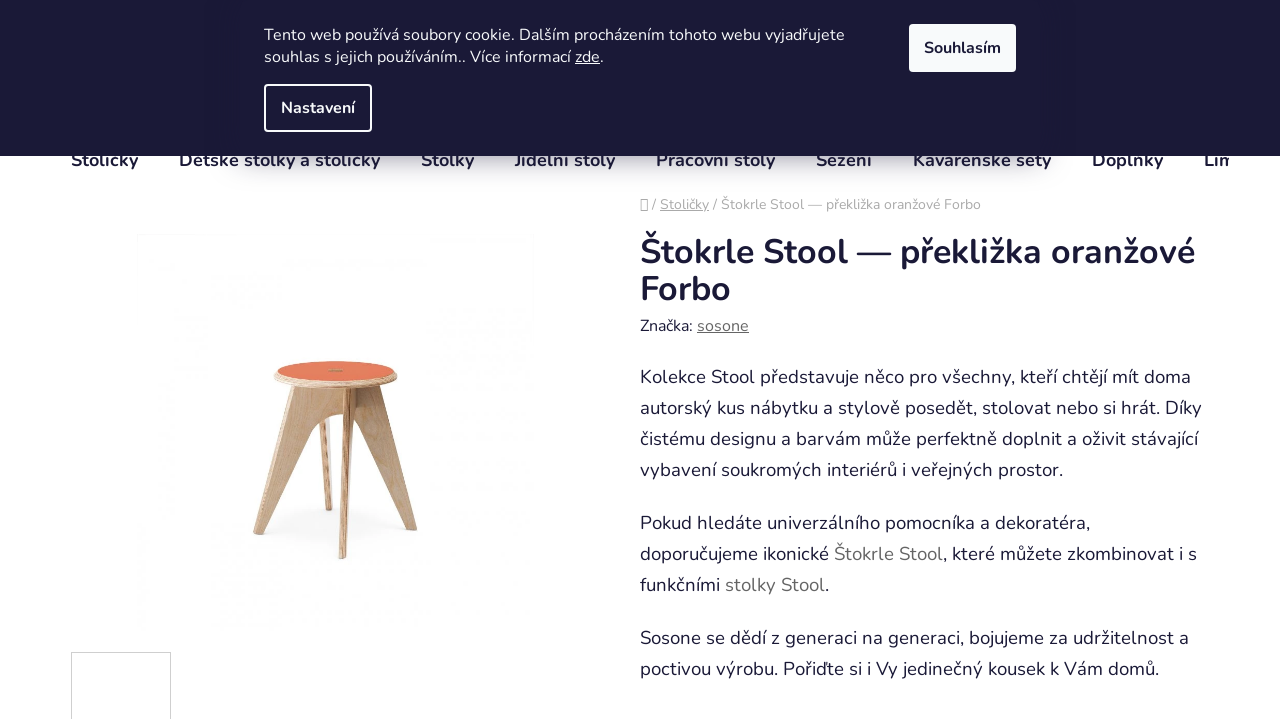

--- FILE ---
content_type: text/html; charset=utf-8
request_url: https://www.sosone.cz/stokrle-stool-preklizka-oranzove-forbo/
body_size: 24665
content:
<!doctype html><html lang="cs" dir="ltr" class="header-background-light external-fonts-loaded"><head><meta charset="utf-8" /><meta name="viewport" content="width=device-width,initial-scale=1" /><title>Štokrle Stool — překližka oranžové Forbo - sosone</title><link rel="preconnect" href="https://cdn.myshoptet.com" /><link rel="dns-prefetch" href="https://cdn.myshoptet.com" /><link rel="preload" href="https://cdn.myshoptet.com/prj/dist/master/cms/libs/jquery/jquery-1.11.3.min.js" as="script" /><link href="https://cdn.myshoptet.com/prj/dist/master/cms/templates/frontend_templates/shared/css/font-face/nunito.css" rel="stylesheet"><link href="https://cdn.myshoptet.com/prj/dist/master/shop/dist/font-shoptet-13.css.3c47e30adfa2e9e2683b.css" rel="stylesheet"><script>
dataLayer = [];
dataLayer.push({'shoptet' : {
    "pageId": 748,
    "pageType": "productDetail",
    "currency": "CZK",
    "currencyInfo": {
        "decimalSeparator": ",",
        "exchangeRate": 1,
        "priceDecimalPlaces": 2,
        "symbol": "K\u010d",
        "symbolLeft": 0,
        "thousandSeparator": " "
    },
    "language": "cs",
    "projectId": 479538,
    "product": {
        "id": 457,
        "guid": "c6b2c1d8-9bcf-11ed-9e8b-246e96436f44",
        "hasVariants": false,
        "codes": [
            {
                "code": 457,
                "quantity": "1",
                "stocks": [
                    {
                        "id": "ext",
                        "quantity": "1"
                    }
                ]
            }
        ],
        "code": "457",
        "name": "\u0160tokrle Stool \u2014 p\u0159ekli\u017eka oran\u017eov\u00e9 Forbo",
        "appendix": "",
        "weight": 0,
        "manufacturer": "sosone",
        "manufacturerGuid": "1EF53344CCA2644C9F53DA0BA3DED3EE",
        "currentCategory": "Stoli\u010dky",
        "currentCategoryGuid": "2a4f3a2b-4f79-11ed-adb3-246e96436e9c",
        "defaultCategory": "Stoli\u010dky",
        "defaultCategoryGuid": "2a4f3a2b-4f79-11ed-adb3-246e96436e9c",
        "currency": "CZK",
        "priceWithVat": 4690
    },
    "stocks": [
        {
            "id": "ext",
            "title": "Sklad",
            "isDeliveryPoint": 0,
            "visibleOnEshop": 1
        }
    ],
    "cartInfo": {
        "id": null,
        "freeShipping": false,
        "freeShippingFrom": null,
        "leftToFreeGift": {
            "formattedPrice": "0 K\u010d",
            "priceLeft": 0
        },
        "freeGift": false,
        "leftToFreeShipping": {
            "priceLeft": null,
            "dependOnRegion": null,
            "formattedPrice": null
        },
        "discountCoupon": [],
        "getNoBillingShippingPrice": {
            "withoutVat": 0,
            "vat": 0,
            "withVat": 0
        },
        "cartItems": [],
        "taxMode": "ORDINARY"
    },
    "cart": [],
    "customer": {
        "priceRatio": 1,
        "priceListId": 1,
        "groupId": null,
        "registered": false,
        "mainAccount": false
    }
}});
dataLayer.push({'cookie_consent' : {
    "marketing": "denied",
    "analytics": "denied"
}});
document.addEventListener('DOMContentLoaded', function() {
    shoptet.consent.onAccept(function(agreements) {
        if (agreements.length == 0) {
            return;
        }
        dataLayer.push({
            'cookie_consent' : {
                'marketing' : (agreements.includes(shoptet.config.cookiesConsentOptPersonalisation)
                    ? 'granted' : 'denied'),
                'analytics': (agreements.includes(shoptet.config.cookiesConsentOptAnalytics)
                    ? 'granted' : 'denied')
            },
            'event': 'cookie_consent'
        });
    });
});
</script>
<meta property="og:type" content="website"><meta property="og:site_name" content="sosone.cz"><meta property="og:url" content="https://www.sosone.cz/stokrle-stool-preklizka-oranzove-forbo/"><meta property="og:title" content="Štokrle Stool — překližka oranžové Forbo - sosone"><meta name="author" content="sosone"><meta name="web_author" content="Shoptet.cz"><meta name="dcterms.rightsHolder" content="www.sosone.cz"><meta name="robots" content="index,follow"><meta property="og:image" content="https://cdn.myshoptet.com/usr/www.sosone.cz/user/shop/big/457-16_stool-m-forbo-oranzove.jpg?63cfaf55"><meta property="og:description" content="Štokrle Stool — překližka oranžové Forbo. Kolekce Stool představuje něco pro všechny, kteří chtějí mít doma autorský kus nábytku a stylově posedět, stolovat nebo si hrát. Díky čistému designu a barvám může perfektně doplnit a oživit stávající vybavení soukromých interiérů i veřejných prostor.
Pokud hledáte…"><meta name="description" content="Štokrle Stool — překližka oranžové Forbo. Kolekce Stool představuje něco pro všechny, kteří chtějí mít doma autorský kus nábytku a stylově posedět, stolovat nebo si hrát. Díky čistému designu a barvám může perfektně doplnit a oživit stávající vybavení soukromých interiérů i veřejných prostor.
Pokud hledáte…"><meta property="product:price:amount" content="4690"><meta property="product:price:currency" content="CZK"><style>:root {--color-primary: #656565;--color-primary-h: 0;--color-primary-s: 0%;--color-primary-l: 40%;--color-primary-hover: #ffffff;--color-primary-hover-h: 0;--color-primary-hover-s: 0%;--color-primary-hover-l: 100%;--color-secondary: #cfcfcf;--color-secondary-h: 0;--color-secondary-s: 0%;--color-secondary-l: 81%;--color-secondary-hover: #ffc702;--color-secondary-hover-h: 47;--color-secondary-hover-s: 100%;--color-secondary-hover-l: 50%;--color-tertiary: #000000;--color-tertiary-h: 0;--color-tertiary-s: 0%;--color-tertiary-l: 0%;--color-tertiary-hover: #ffffff;--color-tertiary-hover-h: 0;--color-tertiary-hover-s: 0%;--color-tertiary-hover-l: 100%;--color-header-background: #ffffff;--template-font: "Nunito";--template-headings-font: "Nunito";--header-background-url: none;--cookies-notice-background: #1A1937;--cookies-notice-color: #F8FAFB;--cookies-notice-button-hover: #f5f5f5;--cookies-notice-link-hover: #27263f;--templates-update-management-preview-mode-content: "Náhled aktualizací šablony je aktivní pro váš prohlížeč."}</style>
    
    <link href="https://cdn.myshoptet.com/prj/dist/master/shop/dist/main-13.less.fdb02770e668ba5a70b5.css" rel="stylesheet" />
            <link href="https://cdn.myshoptet.com/prj/dist/master/shop/dist/mobile-header-v1-13.less.629f2f48911e67d0188c.css" rel="stylesheet" />
    
    <script>var shoptet = shoptet || {};</script>
    <script src="https://cdn.myshoptet.com/prj/dist/master/shop/dist/main-3g-header.js.05f199e7fd2450312de2.js"></script>
<!-- User include --><!-- api 608(256) html code header -->
<link rel="stylesheet" href="https://cdn.myshoptet.com/usr/api2.dklab.cz/user/documents/_doplnky/bannery/479538/1409/479538_1409.css" type="text/css" /><style>
        :root {
            --dklab-bannery-b-hp-padding: 15px;
            --dklab-bannery-b-hp-box-padding: 0px;
            --dklab-bannery-b-hp-big-screen: 33.333%;
            --dklab-bannery-b-hp-medium-screen: 33.333%;
            --dklab-bannery-b-hp-small-screen: 33.333%;
            --dklab-bannery-b-hp-tablet-screen: 33.333%;
            --dklab-bannery-b-hp-mobile-screen: 100%;

            --dklab-bannery-i-hp-icon-color: #000000;
            --dklab-bannery-i-hp-color: #000000;
            --dklab-bannery-i-hp-background: #ffffff;            
            
            --dklab-bannery-i-d-icon-color: #000000;
            --dklab-bannery-i-d-color: #000000;
            --dklab-bannery-i-d-background: #ffffff;


            --dklab-bannery-i-hp-w-big-screen: 4;
            --dklab-bannery-i-hp-w-medium-screen: 4;
            --dklab-bannery-i-hp-w-small-screen: 4;
            --dklab-bannery-i-hp-w-tablet-screen: 4;
            --dklab-bannery-i-hp-w-mobile-screen: 2;
            
            --dklab-bannery-i-d-w-big-screen: 4;
            --dklab-bannery-i-d-w-medium-screen: 4;
            --dklab-bannery-i-d-w-small-screen: 4;
            --dklab-bannery-i-d-w-tablet-screen: 4;
            --dklab-bannery-i-d-w-mobile-screen: 2;

        }</style>
<!-- service 608(256) html code header -->
<link rel="stylesheet" href="https://cdn.myshoptet.com/usr/api.dklab.cz/user/documents/fontawesome/css/all.css?v=1.02" type="text/css" />
<!-- project html code header -->
<meta name="facebook-domain-verification" content="1sja74gtj84to98815b4y8k6s15go1" />
<meta name="facebook-domain-verification" content="2nx4f9xln1uf5aoyt1weee7w0ny8xu" />
<style>
.btn.btn-conversion:hover, a.btn.btn-conversion:hover, .btn.btn-cart:hover, a.btn.btn-cart:hover {
    color: white;
}
</style>
<!-- /User include --><link rel="shortcut icon" href="/favicon.ico" type="image/x-icon" /><link rel="canonical" href="https://www.sosone.cz/stokrle-stool-preklizka-oranzove-forbo/" />    <script>
        var _hwq = _hwq || [];
        _hwq.push(['setKey', 'BFF9E8309497883626FD6FB323254408']);
        _hwq.push(['setTopPos', '1']);
        _hwq.push(['showWidget', '21']);
        (function() {
            var ho = document.createElement('script');
            ho.src = 'https://cz.im9.cz/direct/i/gjs.php?n=wdgt&sak=BFF9E8309497883626FD6FB323254408';
            var s = document.getElementsByTagName('script')[0]; s.parentNode.insertBefore(ho, s);
        })();
    </script>
<style>/* custom background */@media (min-width: 992px) {body {background-color: #ffffff ;background-position: top center;background-repeat: no-repeat;background-attachment: scroll;}}</style>    <!-- Global site tag (gtag.js) - Google Analytics -->
    <script async src="https://www.googletagmanager.com/gtag/js?id=G-2831F9T63S"></script>
    <script>
        
        window.dataLayer = window.dataLayer || [];
        function gtag(){dataLayer.push(arguments);}
        

                    console.debug('default consent data');

            gtag('consent', 'default', {"ad_storage":"denied","analytics_storage":"denied","ad_user_data":"denied","ad_personalization":"denied","wait_for_update":500});
            dataLayer.push({
                'event': 'default_consent'
            });
        
        gtag('js', new Date());

                gtag('config', 'UA-205808714-2', { 'groups': "UA" });
        
                gtag('config', 'G-2831F9T63S', {"groups":"GA4","send_page_view":false,"content_group":"productDetail","currency":"CZK","page_language":"cs"});
        
                gtag('config', 'AW-311960685');
        
        
        
        
        
                    gtag('event', 'page_view', {"send_to":"GA4","page_language":"cs","content_group":"productDetail","currency":"CZK"});
        
                gtag('set', 'currency', 'CZK');

        gtag('event', 'view_item', {
            "send_to": "UA",
            "items": [
                {
                    "id": "457",
                    "name": "\u0160tokrle Stool \u2014 p\u0159ekli\u017eka oran\u017eov\u00e9 Forbo",
                    "category": "Stoli\u010dky",
                                        "brand": "sosone",
                                                            "price": 3876.03
                }
            ]
        });
        
        
        
        
        
                    gtag('event', 'view_item', {"send_to":"GA4","page_language":"cs","content_group":"productDetail","value":3876.0300000000002,"currency":"CZK","items":[{"item_id":"457","item_name":"\u0160tokrle Stool \u2014 p\u0159ekli\u017eka oran\u017eov\u00e9 Forbo","item_brand":"sosone","item_category":"Stoli\u010dky","price":3876.0300000000002,"quantity":1,"index":0}]});
        
        
        
        
        
        
        
        document.addEventListener('DOMContentLoaded', function() {
            if (typeof shoptet.tracking !== 'undefined') {
                for (var id in shoptet.tracking.bannersList) {
                    gtag('event', 'view_promotion', {
                        "send_to": "UA",
                        "promotions": [
                            {
                                "id": shoptet.tracking.bannersList[id].id,
                                "name": shoptet.tracking.bannersList[id].name,
                                "position": shoptet.tracking.bannersList[id].position
                            }
                        ]
                    });
                }
            }

            shoptet.consent.onAccept(function(agreements) {
                if (agreements.length !== 0) {
                    console.debug('gtag consent accept');
                    var gtagConsentPayload =  {
                        'ad_storage': agreements.includes(shoptet.config.cookiesConsentOptPersonalisation)
                            ? 'granted' : 'denied',
                        'analytics_storage': agreements.includes(shoptet.config.cookiesConsentOptAnalytics)
                            ? 'granted' : 'denied',
                                                                                                'ad_user_data': agreements.includes(shoptet.config.cookiesConsentOptPersonalisation)
                            ? 'granted' : 'denied',
                        'ad_personalization': agreements.includes(shoptet.config.cookiesConsentOptPersonalisation)
                            ? 'granted' : 'denied',
                        };
                    console.debug('update consent data', gtagConsentPayload);
                    gtag('consent', 'update', gtagConsentPayload);
                    dataLayer.push(
                        { 'event': 'update_consent' }
                    );
                }
            });
        });
    </script>
<script>
    (function(t, r, a, c, k, i, n, g) { t['ROIDataObject'] = k;
    t[k]=t[k]||function(){ (t[k].q=t[k].q||[]).push(arguments) },t[k].c=i;n=r.createElement(a),
    g=r.getElementsByTagName(a)[0];n.async=1;n.src=c;g.parentNode.insertBefore(n,g)
    })(window, document, 'script', '//www.heureka.cz/ocm/sdk.js?source=shoptet&version=2&page=product_detail', 'heureka', 'cz');

    heureka('set_user_consent', 0);
</script>
</head><body class="desktop id-748 in-stolicky template-13 type-product type-detail one-column-body columns-3 smart-labels-active ums_forms_redesign--off ums_a11y_category_page--on ums_discussion_rating_forms--off ums_flags_display_unification--on ums_a11y_login--on mobile-header-version-1"><noscript>
    <style>
        #header {
            padding-top: 0;
            position: relative !important;
            top: 0;
        }
        .header-navigation {
            position: relative !important;
        }
        .overall-wrapper {
            margin: 0 !important;
        }
        body:not(.ready) {
            visibility: visible !important;
        }
    </style>
    <div class="no-javascript">
        <div class="no-javascript__title">Musíte změnit nastavení vašeho prohlížeče</div>
        <div class="no-javascript__text">Podívejte se na: <a href="https://www.google.com/support/bin/answer.py?answer=23852">Jak povolit JavaScript ve vašem prohlížeči</a>.</div>
        <div class="no-javascript__text">Pokud používáte software na blokování reklam, může být nutné povolit JavaScript z této stránky.</div>
        <div class="no-javascript__text">Děkujeme.</div>
    </div>
</noscript>

        <div id="fb-root"></div>
        <script>
            window.fbAsyncInit = function() {
                FB.init({
//                    appId            : 'your-app-id',
                    autoLogAppEvents : true,
                    xfbml            : true,
                    version          : 'v19.0'
                });
            };
        </script>
        <script async defer crossorigin="anonymous" src="https://connect.facebook.net/cs_CZ/sdk.js"></script>    <div class="siteCookies siteCookies--top siteCookies--dark js-siteCookies" role="dialog" data-testid="cookiesPopup" data-nosnippet>
        <div class="siteCookies__form">
            <div class="siteCookies__content">
                <div class="siteCookies__text">
                    Tento web používá soubory cookie. Dalším procházením tohoto webu vyjadřujete souhlas s jejich používáním.. Více informací <a href="http://www.sosone.cz/podminky-ochrany-osobnich-udaju/" target="_blank" rel="noopener noreferrer">zde</a>.
                </div>
                <p class="siteCookies__links">
                    <button class="siteCookies__link js-cookies-settings" aria-label="Nastavení cookies" data-testid="cookiesSettings">Nastavení</button>
                </p>
            </div>
            <div class="siteCookies__buttonWrap">
                                <button class="siteCookies__button js-cookiesConsentSubmit" value="all" aria-label="Přijmout cookies" data-testid="buttonCookiesAccept">Souhlasím</button>
            </div>
        </div>
        <script>
            document.addEventListener("DOMContentLoaded", () => {
                const siteCookies = document.querySelector('.js-siteCookies');
                document.addEventListener("scroll", shoptet.common.throttle(() => {
                    const st = document.documentElement.scrollTop;
                    if (st > 1) {
                        siteCookies.classList.add('siteCookies--scrolled');
                    } else {
                        siteCookies.classList.remove('siteCookies--scrolled');
                    }
                }, 100));
            });
        </script>
    </div>
<a href="#content" class="skip-link sr-only">Přejít na obsah</a><div class="overall-wrapper"><div class="user-action"><div class="container">
    <div class="user-action-in">
                    <div id="login" class="user-action-login popup-widget login-widget" role="dialog" aria-labelledby="loginHeading">
        <div class="popup-widget-inner">
                            <h2 id="loginHeading">Přihlášení k vašemu účtu</h2><div id="customerLogin"><form action="/action/Customer/Login/" method="post" id="formLoginIncluded" class="csrf-enabled formLogin" data-testid="formLogin"><input type="hidden" name="referer" value="" /><div class="form-group"><div class="input-wrapper email js-validated-element-wrapper no-label"><input type="email" name="email" class="form-control" autofocus placeholder="E-mailová adresa (např. jan@novak.cz)" data-testid="inputEmail" autocomplete="email" required /></div></div><div class="form-group"><div class="input-wrapper password js-validated-element-wrapper no-label"><input type="password" name="password" class="form-control" placeholder="Heslo" data-testid="inputPassword" autocomplete="current-password" required /><span class="no-display">Nemůžete vyplnit toto pole</span><input type="text" name="surname" value="" class="no-display" /></div></div><div class="form-group"><div class="login-wrapper"><button type="submit" class="btn btn-secondary btn-text btn-login" data-testid="buttonSubmit">Přihlásit se</button><div class="password-helper"><a href="/registrace/" data-testid="signup" rel="nofollow">Nová registrace</a><a href="/klient/zapomenute-heslo/" rel="nofollow">Zapomenuté heslo</a></div></div></div></form>
</div>                    </div>
    </div>

                <div id="cart-widget" class="user-action-cart popup-widget cart-widget loader-wrapper" data-testid="popupCartWidget" role="dialog" aria-hidden="true">
            <div class="popup-widget-inner cart-widget-inner place-cart-here">
                <div class="loader-overlay">
                    <div class="loader"></div>
                </div>
            </div>
        </div>
    </div>
</div>
</div><div class="top-navigation-bar" data-testid="topNavigationBar">

    <div class="container">

                            <div class="top-navigation-menu">
                <ul class="top-navigation-bar-menu">
                                            <li class="top-navigation-menu-item-39">
                            <a href="/obchodni-podminky/" title="Obchodní podmínky">Obchodní podmínky</a>
                        </li>
                                            <li class="top-navigation-menu-item-691">
                            <a href="/podminky-ochrany-osobnich-udaju/" title="Podmínky ochrany osobních údajů ">Podmínky ochrany osobních údajů </a>
                        </li>
                                            <li class="top-navigation-menu-item-760">
                            <a href="/o-nas-2/" title="O nás">O nás</a>
                        </li>
                                            <li class="top-navigation-menu-item-29">
                            <a href="/kontakty/" title="Kontakty">Kontakty</a>
                        </li>
                                    </ul>
                <div class="top-navigation-menu-trigger">Více</div>
                <ul class="top-navigation-bar-menu-helper"></ul>
            </div>
        
        <div class="top-navigation-tools">
                <div class="dropdown">
        <span>Ceny v:</span>
        <button id="topNavigationDropdown" type="button" data-toggle="dropdown" aria-haspopup="true" aria-expanded="false">
            CZK
            <span class="caret"></span>
        </button>
        <ul class="dropdown-menu" aria-labelledby="topNavigationDropdown"><li><a href="/action/Currency/changeCurrency/?currencyCode=CZK" rel="nofollow">CZK</a></li><li><a href="/action/Currency/changeCurrency/?currencyCode=EUR" rel="nofollow">EUR</a></li></ul>
    </div>
            <button class="top-nav-button top-nav-button-login toggle-window" type="button" data-target="login" aria-haspopup="dialog" aria-controls="login" aria-expanded="false" data-testid="signin"><span>Přihlášení</span></button>
    <a href="/registrace/" class="top-nav-button top-nav-button-register" data-testid="headerSignup">Registrace</a>
        </div>

    </div>

</div>
<header id="header">
        <div class="header-top">
            <div class="container navigation-wrapper header-top-wrapper">
                <div class="site-name"><a href="/" data-testid="linkWebsiteLogo"><img src="https://cdn.myshoptet.com/usr/www.sosone.cz/user/logos/logo-sosone.png" alt="sosone" fetchpriority="low" /></a></div>                <div class="search" itemscope itemtype="https://schema.org/WebSite">
                    <meta itemprop="headline" content="Stoličky"/><meta itemprop="url" content="https://www.sosone.cz"/><meta itemprop="text" content="Štokrle Stool — překližka oranžové Forbo. Kolekce Stool představuje něco pro všechny, kteří chtějí mít doma autorský kus nábytku a stylově posedět, stolovat nebo si hrát. Díky čistému designu a barvám může perfektně doplnit a oživit stávající vybavení soukromých interiérů i veřejných prostor. Pokud hledáte..."/>                    <form action="/action/ProductSearch/prepareString/" method="post"
    id="formSearchForm" class="search-form compact-form js-search-main"
    itemprop="potentialAction" itemscope itemtype="https://schema.org/SearchAction" data-testid="searchForm">
    <fieldset>
        <meta itemprop="target"
            content="https://www.sosone.cz/vyhledavani/?string={string}"/>
        <input type="hidden" name="language" value="cs"/>
        
            
    <span class="search-input-icon" aria-hidden="true"></span>

<input
    type="search"
    name="string"
        class="query-input form-control search-input js-search-input"
    placeholder="Napište, co hledáte"
    autocomplete="off"
    required
    itemprop="query-input"
    aria-label="Vyhledávání"
    data-testid="searchInput"
>
            <button type="submit" class="btn btn-default search-button" data-testid="searchBtn">Hledat</button>
        
    </fieldset>
</form>
                </div>
                <div class="navigation-buttons">
                    <a href="#" class="toggle-window" data-target="search" data-testid="linkSearchIcon"><span class="sr-only">Hledat</span></a>
                        
    <a href="/kosik/" class="btn btn-icon toggle-window cart-count" data-target="cart" data-hover="true" data-redirect="true" data-testid="headerCart" rel="nofollow" aria-haspopup="dialog" aria-expanded="false" aria-controls="cart-widget">
        
                <span class="sr-only">Nákupní košík</span>
        
            <span class="cart-price visible-lg-inline-block" data-testid="headerCartPrice">
                                    Prázdný košík                            </span>
        
    
            </a>
                    <a href="#" class="toggle-window" data-target="navigation" data-testid="hamburgerMenu"></a>
                </div>
            </div>
        </div>
        <div class="header-bottom">
            <div class="container navigation-wrapper header-bottom-wrapper js-navigation-container">
                <nav id="navigation" aria-label="Hlavní menu" data-collapsible="true"><div class="navigation-in menu"><ul class="menu-level-1" role="menubar" data-testid="headerMenuItems"><li class="menu-item-748" role="none"><a href="/stolicky/" class="active" data-testid="headerMenuItem" role="menuitem" aria-expanded="false"><b>Stoličky</b></a></li>
<li class="menu-item-724" role="none"><a href="/detske-stolky-a-stolicky/" data-testid="headerMenuItem" role="menuitem" aria-expanded="false"><b>Dětské stolky a stoličky</b></a></li>
<li class="menu-item-783" role="none"><a href="/stolky/" data-testid="headerMenuItem" role="menuitem" aria-expanded="false"><b>Stolky</b></a></li>
<li class="menu-item-736" role="none"><a href="/jidelni-stoly/" data-testid="headerMenuItem" role="menuitem" aria-expanded="false"><b>Jídelní stoly</b></a></li>
<li class="menu-item-733" role="none"><a href="/pracovni-stoly/" data-testid="headerMenuItem" role="menuitem" aria-expanded="false"><b>Pracovní stoly</b></a></li>
<li class="menu-item-745" role="none"><a href="/sezeni/" data-testid="headerMenuItem" role="menuitem" aria-expanded="false"><b>Sezení</b></a></li>
<li class="menu-item-786" role="none"><a href="/kavarenske-sety/" data-testid="headerMenuItem" role="menuitem" aria-expanded="false"><b>Kavárenské sety</b></a></li>
<li class="menu-item-715" role="none"><a href="/doplnky/" data-testid="headerMenuItem" role="menuitem" aria-expanded="false"><b>Doplňky</b></a></li>
<li class="menu-item-778" role="none"><a href="/limitka-masiv/" data-testid="headerMenuItem" role="menuitem" aria-expanded="false"><b>Limitka — masiv</b></a></li>
<li class="menu-item-742" role="none"><a href="/ulozne-prostory/" data-testid="headerMenuItem" role="menuitem" aria-expanded="false"><b>Úložné prostory</b></a></li>
<li class="menu-item-751" role="none"><a href="/vystavni-kousky/" data-testid="headerMenuItem" role="menuitem" aria-expanded="false"><b>Výstavní kousky</b></a></li>
</ul>
    <ul class="navigationActions" role="menu">
                    <li class="ext" role="none">
                <a href="#">
                                            <span>
                            <span>Měna</span>
                            <span>(CZK)</span>
                        </span>
                                        <span class="submenu-arrow"></span>
                </a>
                <ul class="navigationActions__submenu menu-level-2" role="menu">
                    <li role="none">
                                                    <ul role="menu">
                                                                    <li class="navigationActions__submenu__item navigationActions__submenu__item--active" role="none">
                                        <a href="/action/Currency/changeCurrency/?currencyCode=CZK" rel="nofollow" role="menuitem">CZK</a>
                                    </li>
                                                                    <li class="navigationActions__submenu__item" role="none">
                                        <a href="/action/Currency/changeCurrency/?currencyCode=EUR" rel="nofollow" role="menuitem">EUR</a>
                                    </li>
                                                            </ul>
                                                                    </li>
                </ul>
            </li>
                            <li role="none">
                                    <a href="/login/?backTo=%2Fstokrle-stool-preklizka-oranzove-forbo%2F" rel="nofollow" data-testid="signin" role="menuitem"><span>Přihlášení</span></a>
                            </li>
                        </ul>
</div><span class="navigation-close"></span></nav><div class="menu-helper" data-testid="hamburgerMenu"><span>Více</span></div>
            </div>
        </div>
    </header><!-- / header -->


<div id="content-wrapper" class="container content-wrapper">
    
                                <div class="breadcrumbs navigation-home-icon-wrapper" itemscope itemtype="https://schema.org/BreadcrumbList">
                                                                            <span id="navigation-first" data-basetitle="sosone" itemprop="itemListElement" itemscope itemtype="https://schema.org/ListItem">
                <a href="/" itemprop="item" class="navigation-home-icon"><span class="sr-only" itemprop="name">Domů</span></a>
                <span class="navigation-bullet">/</span>
                <meta itemprop="position" content="1" />
            </span>
                                <span id="navigation-1" itemprop="itemListElement" itemscope itemtype="https://schema.org/ListItem">
                <a href="/stolicky/" itemprop="item" data-testid="breadcrumbsSecondLevel"><span itemprop="name">Stoličky</span></a>
                <span class="navigation-bullet">/</span>
                <meta itemprop="position" content="2" />
            </span>
                                            <span id="navigation-2" itemprop="itemListElement" itemscope itemtype="https://schema.org/ListItem" data-testid="breadcrumbsLastLevel">
                <meta itemprop="item" content="https://www.sosone.cz/stokrle-stool-preklizka-oranzove-forbo/" />
                <meta itemprop="position" content="3" />
                <span itemprop="name" data-title="Štokrle Stool — překližka oranžové Forbo">Štokrle Stool — překližka oranžové Forbo <span class="appendix"></span></span>
            </span>
            </div>
            
    <div class="content-wrapper-in">
                <main id="content" class="content wide">
                            
<div class="p-detail" itemscope itemtype="https://schema.org/Product">

    
    <meta itemprop="name" content="Štokrle Stool — překližka oranžové Forbo" />
    <meta itemprop="category" content="Úvodní stránka &gt; Stoličky &gt; Štokrle Stool — překližka oranžové Forbo" />
    <meta itemprop="url" content="https://www.sosone.cz/stokrle-stool-preklizka-oranzove-forbo/" />
    <meta itemprop="image" content="https://cdn.myshoptet.com/usr/www.sosone.cz/user/shop/big/457-16_stool-m-forbo-oranzove.jpg?63cfaf55" />
            <meta itemprop="description" content="Kolekce Stool představuje něco pro všechny, kteří chtějí mít doma autorský kus nábytku a stylově posedět, stolovat nebo si hrát. Díky čistému designu a barvám může perfektně doplnit a oživit stávající vybavení soukromých interiérů i veřejných prostor.
Pokud hledáte univerzálního pomocníka a dekoratéra, doporučujeme ikonické&amp;nbsp;Štokrle Stool, které můžete zkombinovat i s funkčními&amp;nbsp;stolky Stool.
Sosone se dědí z generaci na generaci, bojujeme za udržitelnost a poctivou výrobu. Pořiďte si i Vy jedinečný kousek k Vám domů.&amp;nbsp;
&amp;nbsp;
Dodací doba:
&amp;nbsp;
Skladem - Produkty budou expedovány do 7 dní od objednání.
Objednáno - U těchto produktů očekávejte dobu dodání 6-8 týdnů.
Na dotaz - V připadě zájmu o dané produkty vás poprosíme o kontakt.

&amp;nbsp;



Technická dokumentace - rozměry &amp;nbsp;


" />
                <span class="js-hidden" itemprop="manufacturer" itemscope itemtype="https://schema.org/Organization">
            <meta itemprop="name" content="sosone" />
        </span>
        <span class="js-hidden" itemprop="brand" itemscope itemtype="https://schema.org/Brand">
            <meta itemprop="name" content="sosone" />
        </span>
                                        
<div class="p-detail-inner">

    <div class="p-data-wrapper">

        <div class="p-detail-inner-header">
            <h1>
                  Štokrle Stool — překližka oranžové Forbo            </h1>
            <div class="ratings-and-brand">
                                                    <div class="brand-wrapper">
                        Značka: <span class="brand-wrapper-manufacturer-name"><a href="/znacka/sosone/" title="Podívat se na detail výrobce" data-testid="productCardBrandName">sosone</a></span>
                    </div>
                            </div>
        </div>

                    <div class="p-short-description" data-testid="productCardShortDescr">
                <p><meta charset="UTF-8" /><span style="font-size: 14pt;">Kolekce Stool představuje něco pro všechny, kteří chtějí mít doma autorský kus nábytku a stylově posedět, stolovat nebo si hrát. Díky čistému designu a barvám může perfektně doplnit a oživit stávající vybavení soukromých interiérů i veřejných prostor.</span></p>
<p><span style="font-size: 14pt;"><span>Pokud hledáte univerzálního pomocníka a dekoratéra, doporučujeme ikonické&nbsp;</span><a href="/stokrle-stool-bila-hpl/">Štokrle Stool</a><span>, které můžete zkombinovat i s funkčními&nbsp;</span><a href="/stolek-stool-preklizka-oranzove-forbo/">stolky Stool</a><span>.</span></span></p>
<p><span style="font-size: 14pt;">Sosone se dědí z generaci na generaci, bojujeme za udržitelnost a poctivou výrobu. Pořiďte si i Vy jedinečný kousek k Vám domů.&nbsp;</span></p>
<div class="_3wnIc" data-hook="bgLayers">&nbsp;<meta charset="UTF-8" />
<div class="_3wnIc" data-hook="bgLayers"><strong>Dodací doba:</strong></div>
<div class="_3wnIc" data-hook="bgLayers">&nbsp;</div>
<div class="_3wnIc" data-hook="bgLayers"><strong>Skladem - Produkty budou expedovány do 7 dní od objednání.</strong></div>
<div class="_3wnIc" data-hook="bgLayers"><strong>Objednáno - U těchto produktů očekávejte dobu dodání 6-8 týdnů.</strong></div>
<div class="_3wnIc" data-hook="bgLayers"><strong>Na dotaz - V připadě zájmu o dané produkty vás poprosíme o <a href="/kontakty/">kontakt.</a></strong></div>
</div>
<div class="_3wnIc" data-hook="bgLayers">&nbsp;</div>
<div class="" data-mesh-id="comp-knoabhayinlineContent" data-testid="inline-content">
<div data-mesh-id="comp-knoabhayinlineContent-gridContainer" data-testid="mesh-container-content">
<div id="comp-knoabhbn1" class="_1Q9if" data-testid="richTextElement">
<p class="font_9"><span><strong><span style="font-size: 10pt;"><a href="https://drive.google.com/file/d/1IL0WB6D7-fQbwfhcn1kGnKHBxiMyUIzA/view"><span style="font-size: 14pt; color: #000000;">Technická dokumentace - rozměry</span></a></span> &nbsp;</strong></span></p>
</div>
</div>
</div>
            </div>
        
        <form action="/action/Cart/addCartItem/" method="post" id="product-detail-form" class="pr-action csrf-enabled" data-testid="formProduct">
            <meta itemprop="productID" content="457" /><meta itemprop="identifier" content="c6b2c1d8-9bcf-11ed-9e8b-246e96436f44" /><meta itemprop="sku" content="457" /><span itemprop="offers" itemscope itemtype="https://schema.org/Offer"><link itemprop="availability" href="https://schema.org/InStock" /><meta itemprop="url" content="https://www.sosone.cz/stokrle-stool-preklizka-oranzove-forbo/" /><meta itemprop="price" content="4690.00" /><meta itemprop="priceCurrency" content="CZK" /><link itemprop="itemCondition" href="https://schema.org/NewCondition" /></span><input type="hidden" name="productId" value="457" /><input type="hidden" name="priceId" value="1693" /><input type="hidden" name="language" value="cs" />

            <div class="p-variants-block">

                
                    
                    
                    
                    
                
            </div>

            <table class="detail-parameters ">
                <tbody>
                                            <tr>
                            <th>
                                <span class="row-header-label">
                                    Dostupnost                                </span>
                            </th>
                            <td>
                                

    
    <span class="availability-label" style="color: #009901" data-testid="labelAvailability">
                    Skladem            </span>
        <span class="availability-amount" data-testid="numberAvailabilityAmount">(1&nbsp;ks)</span>

                            </td>
                        </tr>
                    
                                            <tr class="delivery-time-row">
                            <th>
                                <span class="delivery-time-label row-header-label">Můžeme doručit do:</span>
                            </th>
                            <td>
                                                            <div class="delivery-time" data-testid="deliveryTime">
                <span>
            27.1.2026
        </span>
    </div>
                                        </td>
                        </tr>
                                        
                    
                </tbody>
            </table>

                                        
            <div class="p-to-cart-block" data-testid="divAddToCart">
                                    <div class="p-final-price-wrapper">
                                                                        <strong class="price-final" data-testid="productCardPrice">
            <span class="price-final-holder">
                4 690 Kč
    

        </span>
    </strong>
                                                    <span class="price-measure">
                    
                        </span>
                        
                    </div>
                
                                                            <div class="add-to-cart">
                            
<span class="quantity">
    <span
        class="increase-tooltip js-increase-tooltip"
        data-trigger="manual"
        data-container="body"
        data-original-title="Není možné zakoupit více než 9999 ks."
        aria-hidden="true"
        role="tooltip"
        data-testid="tooltip">
    </span>

    <span
        class="decrease-tooltip js-decrease-tooltip"
        data-trigger="manual"
        data-container="body"
        data-original-title="Minimální množství, které lze zakoupit, je 1 ks."
        aria-hidden="true"
        role="tooltip"
        data-testid="tooltip">
    </span>
    <label>
        <input
            type="number"
            name="amount"
            value="1"
            class="amount"
            autocomplete="off"
            data-decimals="0"
                        step="1"
            min="1"
            max="9999"
            aria-label="Množství"
            data-testid="cartAmount"/>
    </label>

    <button
        class="increase"
        type="button"
        aria-label="Zvýšit množství o 1"
        data-testid="increase">
            <span class="increase__sign">&plus;</span>
    </button>

    <button
        class="decrease"
        type="button"
        aria-label="Snížit množství o 1"
        data-testid="decrease">
            <span class="decrease__sign">&minus;</span>
    </button>
</span>
                        </div>
                                                    <button type="submit" class="btn btn-conversion add-to-cart-button" data-testid="buttonAddToCart" aria-label="Do košíku Štokrle Stool — překližka oranžové Forbo">Do košíku</button>
                                                                        </div>


        </form>

        
        

        <div class="buttons-wrapper social-buttons-wrapper">
            <div class="link-icons" data-testid="productDetailActionIcons">
    <a href="#" class="link-icon print" title="Tisknout produkt"><span>Tisk</span></a>
    <a href="/stokrle-stool-preklizka-oranzove-forbo:dotaz/" class="link-icon chat" title="Mluvit s prodejcem" rel="nofollow"><span>Zeptat se</span></a>
                <a href="#" class="link-icon share js-share-buttons-trigger" title="Sdílet produkt"><span>Sdílet</span></a>
    </div>
                <div class="social-buttons no-display">
                    <div class="facebook">
                <div
            data-layout="standard"
        class="fb-like"
        data-action="like"
        data-show-faces="false"
        data-share="false"
                        data-width="285"
        data-height="26"
    >
</div>

            </div>
                    <div class="twitter">
                <script>
        window.twttr = (function(d, s, id) {
            var js, fjs = d.getElementsByTagName(s)[0],
                t = window.twttr || {};
            if (d.getElementById(id)) return t;
            js = d.createElement(s);
            js.id = id;
            js.src = "https://platform.twitter.com/widgets.js";
            fjs.parentNode.insertBefore(js, fjs);
            t._e = [];
            t.ready = function(f) {
                t._e.push(f);
            };
            return t;
        }(document, "script", "twitter-wjs"));
        </script>

<a
    href="https://twitter.com/share"
    class="twitter-share-button"
        data-lang="cs"
    data-url="https://www.sosone.cz/stokrle-stool-preklizka-oranzove-forbo/"
>Tweet</a>

            </div>
                                <div class="close-wrapper">
        <a href="#" class="close-after js-share-buttons-trigger" title="Sdílet produkt">Zavřít</a>
    </div>

            </div>
        </div>

        <div class="buttons-wrapper cofidis-buttons-wrapper">
                    </div>

        <div class="buttons-wrapper hledejceny-buttons-wrapper">
                    </div>

    </div> 
    <div class="p-image-wrapper">

        <div class="p-detail-inner-header-mobile">
            <div class="h1">
                  Štokrle Stool — překližka oranžové Forbo            </div>
            <div class="ratings-and-brand">
                                                    <div class="brand-wrapper">
                        Značka: <span class="brand-wrapper-manufacturer-name"><a href="/znacka/sosone/" title="Podívat se na detail výrobce" data-testid="productCardBrandName">sosone</a></span>
                    </div>
                            </div>
        </div>

        
        <div class="p-image" style="" data-testid="mainImage">
            

<a href="https://cdn.myshoptet.com/usr/www.sosone.cz/user/shop/big/457-16_stool-m-forbo-oranzove.jpg?63cfaf55" class="p-main-image cloud-zoom" data-href="https://cdn.myshoptet.com/usr/www.sosone.cz/user/shop/orig/457-16_stool-m-forbo-oranzove.jpg?63cfaf55"><img src="https://cdn.myshoptet.com/usr/www.sosone.cz/user/shop/big/457-16_stool-m-forbo-oranzove.jpg?63cfaf55" alt="STOOL m forbo oranzove" width="1024" height="768"  fetchpriority="high" />
</a>            


            

    

        </div>
        <div class="row">
            
    <div class="col-sm-12 p-thumbnails-wrapper">

        <div class="p-thumbnails">

            <div class="p-thumbnails-inner">

                <div>
                                                                                        <a href="https://cdn.myshoptet.com/usr/www.sosone.cz/user/shop/big/457-16_stool-m-forbo-oranzove.jpg?63cfaf55" class="p-thumbnail highlighted">
                            <img src="data:image/svg+xml,%3Csvg%20width%3D%22100%22%20height%3D%22100%22%20xmlns%3D%22http%3A%2F%2Fwww.w3.org%2F2000%2Fsvg%22%3E%3C%2Fsvg%3E" alt="STOOL m forbo oranzove" width="100" height="100"  data-src="https://cdn.myshoptet.com/usr/www.sosone.cz/user/shop/related/457-16_stool-m-forbo-oranzove.jpg?63cfaf55" fetchpriority="low" />
                        </a>
                        <a href="https://cdn.myshoptet.com/usr/www.sosone.cz/user/shop/big/457-16_stool-m-forbo-oranzove.jpg?63cfaf55" class="cbox-gal" data-gallery="lightbox[gallery]" data-alt="STOOL m forbo oranzove"></a>
                                                                    <a href="https://cdn.myshoptet.com/usr/www.sosone.cz/user/shop/big/457-20_stokrle-stool---preklizka-oranzove-forbo.jpg?63cfaf55" class="p-thumbnail">
                            <img src="data:image/svg+xml,%3Csvg%20width%3D%22100%22%20height%3D%22100%22%20xmlns%3D%22http%3A%2F%2Fwww.w3.org%2F2000%2Fsvg%22%3E%3C%2Fsvg%3E" alt="Štokrle Stool — překližka oranžové Forbo" width="100" height="100"  data-src="https://cdn.myshoptet.com/usr/www.sosone.cz/user/shop/related/457-20_stokrle-stool---preklizka-oranzove-forbo.jpg?63cfaf55" fetchpriority="low" />
                        </a>
                        <a href="https://cdn.myshoptet.com/usr/www.sosone.cz/user/shop/big/457-20_stokrle-stool---preklizka-oranzove-forbo.jpg?63cfaf55" class="cbox-gal" data-gallery="lightbox[gallery]" data-alt="Štokrle Stool — překližka oranžové Forbo"></a>
                                                                    <a href="https://cdn.myshoptet.com/usr/www.sosone.cz/user/shop/big/457-41_sosone-051.jpg?63cfaf55" class="p-thumbnail">
                            <img src="data:image/svg+xml,%3Csvg%20width%3D%22100%22%20height%3D%22100%22%20xmlns%3D%22http%3A%2F%2Fwww.w3.org%2F2000%2Fsvg%22%3E%3C%2Fsvg%3E" alt="SOSONE 051" width="100" height="100"  data-src="https://cdn.myshoptet.com/usr/www.sosone.cz/user/shop/related/457-41_sosone-051.jpg?63cfaf55" fetchpriority="low" />
                        </a>
                        <a href="https://cdn.myshoptet.com/usr/www.sosone.cz/user/shop/big/457-41_sosone-051.jpg?63cfaf55" class="cbox-gal" data-gallery="lightbox[gallery]" data-alt="SOSONE 051"></a>
                                                                    <a href="https://cdn.myshoptet.com/usr/www.sosone.cz/user/shop/big/457-34_sosone-045.jpg?63cfaf55" class="p-thumbnail">
                            <img src="data:image/svg+xml,%3Csvg%20width%3D%22100%22%20height%3D%22100%22%20xmlns%3D%22http%3A%2F%2Fwww.w3.org%2F2000%2Fsvg%22%3E%3C%2Fsvg%3E" alt="SOSONE 045" width="100" height="100"  data-src="https://cdn.myshoptet.com/usr/www.sosone.cz/user/shop/related/457-34_sosone-045.jpg?63cfaf55" fetchpriority="low" />
                        </a>
                        <a href="https://cdn.myshoptet.com/usr/www.sosone.cz/user/shop/big/457-34_sosone-045.jpg?63cfaf55" class="cbox-gal" data-gallery="lightbox[gallery]" data-alt="SOSONE 045"></a>
                                                                    <a href="https://cdn.myshoptet.com/usr/www.sosone.cz/user/shop/big/457-22_stokrle-stool---preklizka-oranzove-forbo.jpg?63cfaf55" class="p-thumbnail">
                            <img src="data:image/svg+xml,%3Csvg%20width%3D%22100%22%20height%3D%22100%22%20xmlns%3D%22http%3A%2F%2Fwww.w3.org%2F2000%2Fsvg%22%3E%3C%2Fsvg%3E" alt="Štokrle Stool — překližka oranžové Forbo" width="100" height="100"  data-src="https://cdn.myshoptet.com/usr/www.sosone.cz/user/shop/related/457-22_stokrle-stool---preklizka-oranzove-forbo.jpg?63cfaf55" fetchpriority="low" />
                        </a>
                        <a href="https://cdn.myshoptet.com/usr/www.sosone.cz/user/shop/big/457-22_stokrle-stool---preklizka-oranzove-forbo.jpg?63cfaf55" class="cbox-gal" data-gallery="lightbox[gallery]" data-alt="Štokrle Stool — překližka oranžové Forbo"></a>
                                    </div>

            </div>

            <a href="#" class="thumbnail-prev"></a>
            <a href="#" class="thumbnail-next"></a>

        </div>

    </div>

        </div>

    </div>

</div>

    
        

    
            
    <div class="shp-tabs-wrapper p-detail-tabs-wrapper">
        <div class="row">
            <div class="col-sm-12 shp-tabs-row responsive-nav">
                <div class="shp-tabs-holder">
    <ul id="p-detail-tabs" class="shp-tabs p-detail-tabs visible-links" role="tablist">
                            <li class="shp-tab active" data-testid="tabDescription">
                <a href="#description" class="shp-tab-link" role="tab" data-toggle="tab">Popis</a>
            </li>
                                                                                                                         <li class="shp-tab" data-testid="tabDiscussion">
                                <a href="#productDiscussion" class="shp-tab-link" role="tab" data-toggle="tab">Diskuze</a>
            </li>
                                        </ul>
</div>
            </div>
            <div class="col-sm-12 ">
                <div id="tab-content" class="tab-content">
                                                                                                            <div id="description" class="tab-pane fade in active wide-tab" role="tabpanel">
        <div class="description-inner">
            <div class="basic-description">
                
    
                                    <p><meta charset="UTF-8" /></p>
<div id="bgLayers_comp-ko96jox2" data-hook="bgLayers" class="_3wnIc">&nbsp;</div>
<div data-mesh-id="comp-ko96jox2inlineContent" data-testid="inline-content" class="">
<div data-mesh-id="comp-ko96jox2inlineContent-gridContainer" data-testid="mesh-container-content">
<div id="comp-ko96joxd" class="_1Q9if" data-testid="richTextElement">
<p class="font_8">Opis produktu</p>
</div>
<div id="comp-ko96joxf" class="_1Q9if" data-testid="richTextElement">
<p class="font_9">Štokrle Stool — překližka oranžové Forbo<br /><meta charset="UTF-8" /><span>design: 2022 / studio plody.work&nbsp;</span><span>&amp; značka&nbsp;</span><span>sosone | březová překližka / forbo - přírodní marmoleum</span></p>
</div>
<div id="comp-ko96joxr" class="_1Q9if" data-testid="richTextElement">
<p class="font_9"><strong><a href="https://drive.google.com/file/d/1IL0WB6D7-fQbwfhcn1kGnKHBxiMyUIzA/view?usp=sharing" target="_blank" rel="noopener noreferrer" title="Technická dokumentace"><span style="color: #000000;">Technická dokumentace - rozměry</span></a></strong></p>
</div>
</div>
</div>
                            </div>
            
            <div class="extended-description">
            <p><strong>Doplňkové parametry</strong></p>
            <table class="detail-parameters">
                <tbody>
                    <tr>
    <th>
        <span class="row-header-label">
            Kategorie<span class="row-header-label-colon">:</span>
        </span>
    </th>
    <td>
        <a href="/stolicky/">Stoličky</a>    </td>
</tr>
            <tr>
            <th>
                <span class="row-header-label">
                                            Barva<span class="row-header-label-colon">:</span>
                                    </span>
            </th>
            <td>
                                                            překližka oranžové Forbo                                                </td>
        </tr>
            <tr>
            <th>
                <span class="row-header-label">
                                            Styl<span class="row-header-label-colon">:</span>
                                    </span>
            </th>
            <td>
                                                            minimalistický                                                </td>
        </tr>
                <tr>
            <th>
                <span class="row-header-label">
                                                                        Specifikace<span class="row-header-label-colon">:</span>
                                                            </span>
            </th>
            <td>český výrobek</td>
        </tr>
                    </tbody>
            </table>
        </div>
    
        </div>
    </div>
                                                                                                                                                    <div id="productDiscussion" class="tab-pane fade" role="tabpanel" data-testid="areaDiscussion">
        <div id="discussionWrapper" class="discussion-wrapper unveil-wrapper" data-parent-tab="productDiscussion" data-testid="wrapperDiscussion">
                                    
    <div class="discussionContainer js-discussion-container" data-editorid="discussion">
                    <p data-testid="textCommentNotice">Buďte první, kdo napíše příspěvek k této položce. </p>
                                                        <div class="add-comment discussion-form-trigger" data-unveil="discussion-form" aria-expanded="false" aria-controls="discussion-form" role="button">
                <span class="link-like comment-icon" data-testid="buttonAddComment">Přidat komentář</span>
                        </div>
                        <div id="discussion-form" class="discussion-form vote-form js-hidden">
                            <form action="/action/ProductDiscussion/addPost/" method="post" id="formDiscussion" data-testid="formDiscussion">
    <input type="hidden" name="formId" value="9" />
    <input type="hidden" name="discussionEntityId" value="457" />
            <div class="row">
        <div class="form-group col-xs-12 col-sm-6">
            <input type="text" name="fullName" value="" id="fullName" class="form-control" placeholder="Jméno" data-testid="inputUserName"/>
                        <span class="no-display">Nevyplňujte toto pole:</span>
            <input type="text" name="surname" value="" class="no-display" />
        </div>
        <div class="form-group js-validated-element-wrapper no-label col-xs-12 col-sm-6">
            <input type="email" name="email" value="" id="email" class="form-control js-validate-required" placeholder="E-mail" data-testid="inputEmail"/>
        </div>
        <div class="col-xs-12">
            <div class="form-group">
                <input type="text" name="title" id="title" class="form-control" placeholder="Název" data-testid="inputTitle" />
            </div>
            <div class="form-group no-label js-validated-element-wrapper">
                <textarea name="message" id="message" class="form-control js-validate-required" rows="7" placeholder="Komentář" data-testid="inputMessage"></textarea>
            </div>
                                <div class="form-group js-validated-element-wrapper consents consents-first">
            <input
                type="hidden"
                name="consents[]"
                id="discussionConsents37"
                value="37"
                                                        data-special-message="validatorConsent"
                            />
                                        <label for="discussionConsents37" class="whole-width">
                                        Vložením komentáře souhlasíte s <a href="/podminky-ochrany-osobnich-udaju/" rel="noopener noreferrer">podmínkami ochrany osobních údajů</a>
                </label>
                    </div>
                            <fieldset class="box box-sm box-bg-default">
    <h4>Bezpečnostní kontrola</h4>
    <div class="form-group captcha-image">
        <img src="[data-uri]" alt="" data-testid="imageCaptcha" width="150" height="40"  fetchpriority="low" />
    </div>
    <div class="form-group js-validated-element-wrapper smart-label-wrapper">
        <label for="captcha"><span class="required-asterisk">Opište text z obrázku</span></label>
        <input type="text" id="captcha" name="captcha" class="form-control js-validate js-validate-required">
    </div>
</fieldset>
            <div class="form-group">
                <input type="submit" value="Odeslat komentář" class="btn btn-sm btn-primary" data-testid="buttonSendComment" />
            </div>
        </div>
    </div>
</form>

                    </div>
                    </div>

        </div>
    </div>
                                                        </div>
            </div>
        </div>
    </div>

    
        
    
    
</div>
                    </main>
    </div>
    
            
    
</div>
        
        
                            <footer id="footer">
                    <h2 class="sr-only">Zápatí</h2>
                    
                                                                <div class="container footer-rows">
                            
                


<div class="row custom-footer elements-4">
                    
        <div class="custom-footer__instagram col-sm-6 col-lg-3">
                                                                                                                
                                                        </div>
                    
        <div class="custom-footer__facebook col-sm-6 col-lg-3">
                                                                                                                        <div id="facebookWidget">
            <h4><span>Facebook</span></h4>
            <div class="fb-page" data-href="https://www.facebook.com/sosone.eu" data-hide-cover="false" data-show-facepile="false" data-show-posts="false" data-width="191" data-height="398" style="overflow:hidden"><div class="fb-xfbml-parse-ignore"><blockquote cite="https://www.facebook.com/sosone.eu"><a href="https://www.facebook.com/sosone.eu">sosone</a></blockquote></div></div>

        </div>
    
                                                        </div>
                    
        <div class="custom-footer__contact col-sm-6 col-lg-3">
                                                                                                            <h4><span>Kontakt</span></h4>


    <div class="contact-box no-image" data-testid="contactbox">
                
        <ul>
                            <li>
                    <span class="mail" data-testid="contactboxEmail">
                                                    <a href="mailto:shop&#64;sosone.eu">shop<!---->&#64;<!---->sosone.eu</a>
                                            </span>
                </li>
            
                            <li>
                    <span class="tel">
                                                                                <a href="tel:+420724292182" aria-label="Zavolat na +420724292182" data-testid="contactboxPhone">
                                +420724292182
                            </a>
                                            </span>
                </li>
            
                            <li>
                    <span class="cellphone">
                                                                                <a href="tel:+420724292182" aria-label="Zavolat na +420724292182" data-testid="contactboxCellphone">
                                +420724292182
                            </a>
                                            </span>
                </li>
            
            
            <li class="social-icon-list">
            <a href="https://www.facebook.com/sosone.eu" title="Facebook" target="_blank" class="social-icon facebook" data-testid="contactboxFacebook"></a>
        </li>
    
    
            <li class="social-icon-list">
            <a href="https://www.instagram.com/sosone.studio/" title="Instagram" target="_blank" class="social-icon instagram" data-testid="contactboxInstagram"></a>
        </li>
    
    
    
            <li class="social-icon-list">
            <a href="https://www.youtube.com/watch?v=-g2eyFmnpuM&amp;ab_channel=sosone" title="YouTube" target="blank"  class="social-icon youtube" data-testid="contactboxYoutube"></a>
        </li>
    
    

        </ul>

    </div>


<script type="application/ld+json">
    {
        "@context" : "https://schema.org",
        "@type" : "Organization",
        "name" : "sosone",
        "url" : "https://www.sosone.cz",
                "employee" : "René Pšurný",
                    "email" : "shop@sosone.eu",
                            "telephone" : "+420724292182",
                                
                                                                                            "sameAs" : ["https://www.facebook.com/sosone.eu\", \"\", \"https://www.instagram.com/sosone.studio/"]
            }
</script>

                                                        </div>
                    
        <div class="custom-footer__newsletter col-sm-6 col-lg-3">
                                                                                                                        </div>
    </div>
                        </div>
                                        
                    <div class="container footer-links-icons">
                            <div class="footer-icons" data-editorid="footerIcons">
            <div class="footer-icon">
            mall partner
        </div>
    </div>
                </div>
    
                    
    <div class="footer-bottom">
        <div class="container">
            <span id="signature" style="display: inline-block !important; visibility: visible !important;"><a href="https://www.shoptet.cz/?utm_source=footer&utm_medium=link&utm_campaign=create_by_shoptet" class="image" target="_blank"><img src="data:image/svg+xml,%3Csvg%20width%3D%2217%22%20height%3D%2217%22%20xmlns%3D%22http%3A%2F%2Fwww.w3.org%2F2000%2Fsvg%22%3E%3C%2Fsvg%3E" data-src="https://cdn.myshoptet.com/prj/dist/master/cms/img/common/logo/shoptetLogo.svg" width="17" height="17" alt="Shoptet" class="vam" fetchpriority="low" /></a><a href="https://www.shoptet.cz/?utm_source=footer&utm_medium=link&utm_campaign=create_by_shoptet" class="title" target="_blank">Vytvořil Shoptet</a></span>
            <span class="copyright" data-testid="textCopyright">
                Copyright 2026 <strong>sosone</strong>. Všechna práva vyhrazena.                            </span>
        </div>
    </div>

                    
                                            
                </footer>
                <!-- / footer -->
                    
        </div>
        <!-- / overall-wrapper -->

                    <script src="https://cdn.myshoptet.com/prj/dist/master/cms/libs/jquery/jquery-1.11.3.min.js"></script>
                <script>var shoptet = shoptet || {};shoptet.abilities = {"about":{"generation":3,"id":"13"},"config":{"category":{"product":{"image_size":"detail"}},"navigation_breakpoint":767,"number_of_active_related_products":4,"product_slider":{"autoplay":false,"autoplay_speed":3000,"loop":true,"navigation":true,"pagination":true,"shadow_size":10}},"elements":{"recapitulation_in_checkout":true},"feature":{"directional_thumbnails":false,"extended_ajax_cart":false,"extended_search_whisperer":true,"fixed_header":false,"images_in_menu":true,"product_slider":true,"simple_ajax_cart":true,"smart_labels":true,"tabs_accordion":true,"tabs_responsive":true,"top_navigation_menu":true,"user_action_fullscreen":false}};shoptet.design = {"template":{"name":"Disco","colorVariant":"13-one"},"layout":{"homepage":"catalog3","subPage":"catalog4","productDetail":"catalog3"},"colorScheme":{"conversionColor":"#cfcfcf","conversionColorHover":"#ffc702","color1":"#656565","color2":"#ffffff","color3":"#000000","color4":"#ffffff"},"fonts":{"heading":"Nunito","text":"Nunito"},"header":{"backgroundImage":null,"image":null,"logo":"https:\/\/www.sosone.czuser\/logos\/logo-sosone.png","color":"#ffffff"},"background":{"enabled":true,"color":{"enabled":true,"color":"#ffffff"},"image":{"url":null,"attachment":"scroll","position":"center"}}};shoptet.config = {};shoptet.events = {};shoptet.runtime = {};shoptet.content = shoptet.content || {};shoptet.updates = {};shoptet.messages = [];shoptet.messages['lightboxImg'] = "Obrázek";shoptet.messages['lightboxOf'] = "z";shoptet.messages['more'] = "Více";shoptet.messages['cancel'] = "Zrušit";shoptet.messages['removedItem'] = "Položka byla odstraněna z košíku.";shoptet.messages['discountCouponWarning'] = "Zapomněli jste uplatnit slevový kupón. Pro pokračování jej uplatněte pomocí tlačítka vedle vstupního pole, nebo jej smažte.";shoptet.messages['charsNeeded'] = "Prosím, použijte minimálně 3 znaky!";shoptet.messages['invalidCompanyId'] = "Neplané IČ, povoleny jsou pouze číslice";shoptet.messages['needHelp'] = "Potřebujete pomoc?";shoptet.messages['showContacts'] = "Zobrazit kontakty";shoptet.messages['hideContacts'] = "Skrýt kontakty";shoptet.messages['ajaxError'] = "Došlo k chybě; obnovte prosím stránku a zkuste to znovu.";shoptet.messages['variantWarning'] = "Zvolte prosím variantu produktu.";shoptet.messages['chooseVariant'] = "Zvolte variantu";shoptet.messages['unavailableVariant'] = "Tato varianta není dostupná a není možné ji objednat.";shoptet.messages['withVat'] = "včetně DPH";shoptet.messages['withoutVat'] = "bez DPH";shoptet.messages['toCart'] = "Do košíku";shoptet.messages['emptyCart'] = "Prázdný košík";shoptet.messages['change'] = "Změnit";shoptet.messages['chosenBranch'] = "Zvolená pobočka";shoptet.messages['validatorRequired'] = "Povinné pole";shoptet.messages['validatorEmail'] = "Prosím vložte platnou e-mailovou adresu";shoptet.messages['validatorUrl'] = "Prosím vložte platnou URL adresu";shoptet.messages['validatorDate'] = "Prosím vložte platné datum";shoptet.messages['validatorNumber'] = "Vložte číslo";shoptet.messages['validatorDigits'] = "Prosím vložte pouze číslice";shoptet.messages['validatorCheckbox'] = "Zadejte prosím všechna povinná pole";shoptet.messages['validatorConsent'] = "Bez souhlasu nelze odeslat.";shoptet.messages['validatorPassword'] = "Hesla se neshodují";shoptet.messages['validatorInvalidPhoneNumber'] = "Vyplňte prosím platné telefonní číslo bez předvolby.";shoptet.messages['validatorInvalidPhoneNumberSuggestedRegion'] = "Neplatné číslo — navržený region: %1";shoptet.messages['validatorInvalidCompanyId'] = "Neplatné IČ, musí být ve tvaru jako %1";shoptet.messages['validatorFullName'] = "Nezapomněli jste příjmení?";shoptet.messages['validatorHouseNumber'] = "Prosím zadejte správné číslo domu";shoptet.messages['validatorZipCode'] = "Zadané PSČ neodpovídá zvolené zemi";shoptet.messages['validatorShortPhoneNumber'] = "Telefonní číslo musí mít min. 8 znaků";shoptet.messages['choose-personal-collection'] = "Prosím vyberte místo doručení u osobního odběru, není zvoleno.";shoptet.messages['choose-external-shipping'] = "Upřesněte prosím vybraný způsob dopravy";shoptet.messages['choose-ceska-posta'] = "Pobočka České Pošty není určena, zvolte prosím některou";shoptet.messages['choose-hupostPostaPont'] = "Pobočka Maďarské pošty není vybrána, zvolte prosím nějakou";shoptet.messages['choose-postSk'] = "Pobočka Slovenské pošty není zvolena, vyberte prosím některou";shoptet.messages['choose-ulozenka'] = "Pobočka Uloženky nebyla zvolena, prosím vyberte některou";shoptet.messages['choose-zasilkovna'] = "Pobočka Zásilkovny nebyla zvolena, prosím vyberte některou";shoptet.messages['choose-ppl-cz'] = "Pobočka PPL ParcelShop nebyla vybrána, vyberte prosím jednu";shoptet.messages['choose-glsCz'] = "Pobočka GLS ParcelShop nebyla zvolena, prosím vyberte některou";shoptet.messages['choose-dpd-cz'] = "Ani jedna z poboček služby DPD Parcel Shop nebyla zvolená, prosím vyberte si jednu z možností.";shoptet.messages['watchdogType'] = "Je zapotřebí vybrat jednu z možností u sledování produktu.";shoptet.messages['watchdog-consent-required'] = "Musíte zaškrtnout všechny povinné souhlasy";shoptet.messages['watchdogEmailEmpty'] = "Prosím vyplňte e-mail";shoptet.messages['privacyPolicy'] = 'Musíte souhlasit s ochranou osobních údajů';shoptet.messages['amountChanged'] = '(množství bylo změněno)';shoptet.messages['unavailableCombination'] = 'Není k dispozici v této kombinaci';shoptet.messages['specifyShippingMethod'] = 'Upřesněte dopravu';shoptet.messages['PIScountryOptionMoreBanks'] = 'Možnost platby z %1 bank';shoptet.messages['PIScountryOptionOneBank'] = 'Možnost platby z 1 banky';shoptet.messages['PIScurrencyInfoCZK'] = 'V měně CZK lze zaplatit pouze prostřednictvím českých bank.';shoptet.messages['PIScurrencyInfoHUF'] = 'V měně HUF lze zaplatit pouze prostřednictvím maďarských bank.';shoptet.messages['validatorVatIdWaiting'] = "Ověřujeme";shoptet.messages['validatorVatIdValid'] = "Ověřeno";shoptet.messages['validatorVatIdInvalid'] = "DIČ se nepodařilo ověřit, i přesto můžete objednávku dokončit";shoptet.messages['validatorVatIdInvalidOrderForbid'] = "Zadané DIČ nelze nyní ověřit, protože služba ověřování je dočasně nedostupná. Zkuste opakovat zadání později, nebo DIČ vymažte s vaši objednávku dokončete v režimu OSS. Případně kontaktujte prodejce.";shoptet.messages['validatorVatIdInvalidOssRegime'] = "Zadané DIČ nemůže být ověřeno, protože služba ověřování je dočasně nedostupná. Vaše objednávka bude dokončena v režimu OSS. Případně kontaktujte prodejce.";shoptet.messages['previous'] = "Předchozí";shoptet.messages['next'] = "Následující";shoptet.messages['close'] = "Zavřít";shoptet.messages['imageWithoutAlt'] = "Tento obrázek nemá popisek";shoptet.messages['newQuantity'] = "Nové množství:";shoptet.messages['currentQuantity'] = "Aktuální množství:";shoptet.messages['quantityRange'] = "Prosím vložte číslo v rozmezí %1 a %2";shoptet.messages['skipped'] = "Přeskočeno";shoptet.messages.validator = {};shoptet.messages.validator.nameRequired = "Zadejte jméno a příjmení.";shoptet.messages.validator.emailRequired = "Zadejte e-mailovou adresu (např. jan.novak@example.com).";shoptet.messages.validator.phoneRequired = "Zadejte telefonní číslo.";shoptet.messages.validator.messageRequired = "Napište komentář.";shoptet.messages.validator.descriptionRequired = shoptet.messages.validator.messageRequired;shoptet.messages.validator.captchaRequired = "Vyplňte bezpečnostní kontrolu.";shoptet.messages.validator.consentsRequired = "Potvrďte svůj souhlas.";shoptet.messages.validator.scoreRequired = "Zadejte počet hvězdiček.";shoptet.messages.validator.passwordRequired = "Zadejte heslo, které bude obsahovat min. 4 znaky.";shoptet.messages.validator.passwordAgainRequired = shoptet.messages.validator.passwordRequired;shoptet.messages.validator.currentPasswordRequired = shoptet.messages.validator.passwordRequired;shoptet.messages.validator.birthdateRequired = "Zadejte datum narození.";shoptet.messages.validator.billFullNameRequired = "Zadejte jméno a příjmení.";shoptet.messages.validator.deliveryFullNameRequired = shoptet.messages.validator.billFullNameRequired;shoptet.messages.validator.billStreetRequired = "Zadejte název ulice.";shoptet.messages.validator.deliveryStreetRequired = shoptet.messages.validator.billStreetRequired;shoptet.messages.validator.billHouseNumberRequired = "Zadejte číslo domu.";shoptet.messages.validator.deliveryHouseNumberRequired = shoptet.messages.validator.billHouseNumberRequired;shoptet.messages.validator.billZipRequired = "Zadejte PSČ.";shoptet.messages.validator.deliveryZipRequired = shoptet.messages.validator.billZipRequired;shoptet.messages.validator.billCityRequired = "Zadejte název města.";shoptet.messages.validator.deliveryCityRequired = shoptet.messages.validator.billCityRequired;shoptet.messages.validator.companyIdRequired = "Zadejte IČ.";shoptet.messages.validator.vatIdRequired = "Zadejte DIČ.";shoptet.messages.validator.billCompanyRequired = "Zadejte název společnosti.";shoptet.messages['loading'] = "Načítám…";shoptet.messages['stillLoading'] = "Stále načítám…";shoptet.messages['loadingFailed'] = "Načtení se nezdařilo. Zkuste to znovu.";shoptet.messages['productsSorted'] = "Produkty seřazeny.";shoptet.messages['formLoadingFailed'] = "Formulář se nepodařilo načíst. Zkuste to prosím znovu.";shoptet.messages.moreInfo = "Více informací";shoptet.config.orderingProcess = {active: false,step: false};shoptet.config.documentsRounding = '3';shoptet.config.documentPriceDecimalPlaces = '2';shoptet.config.thousandSeparator = ' ';shoptet.config.decSeparator = ',';shoptet.config.decPlaces = '2';shoptet.config.decPlacesSystemDefault = '2';shoptet.config.currencySymbol = 'Kč';shoptet.config.currencySymbolLeft = '0';shoptet.config.defaultVatIncluded = 1;shoptet.config.defaultProductMaxAmount = 9999;shoptet.config.inStockAvailabilityId = -1;shoptet.config.defaultProductMaxAmount = 9999;shoptet.config.inStockAvailabilityId = -1;shoptet.config.cartActionUrl = '/action/Cart';shoptet.config.advancedOrderUrl = '/action/Cart/GetExtendedOrder/';shoptet.config.cartContentUrl = '/action/Cart/GetCartContent/';shoptet.config.stockAmountUrl = '/action/ProductStockAmount/';shoptet.config.addToCartUrl = '/action/Cart/addCartItem/';shoptet.config.removeFromCartUrl = '/action/Cart/deleteCartItem/';shoptet.config.updateCartUrl = '/action/Cart/setCartItemAmount/';shoptet.config.addDiscountCouponUrl = '/action/Cart/addDiscountCoupon/';shoptet.config.setSelectedGiftUrl = '/action/Cart/setSelectedGift/';shoptet.config.rateProduct = '/action/ProductDetail/RateProduct/';shoptet.config.customerDataUrl = '/action/OrderingProcess/step2CustomerAjax/';shoptet.config.registerUrl = '/registrace/';shoptet.config.agreementCookieName = 'site-agreement';shoptet.config.cookiesConsentUrl = '/action/CustomerCookieConsent/';shoptet.config.cookiesConsentIsActive = 1;shoptet.config.cookiesConsentOptAnalytics = 'analytics';shoptet.config.cookiesConsentOptPersonalisation = 'personalisation';shoptet.config.cookiesConsentOptNone = 'none';shoptet.config.cookiesConsentRefuseDuration = 30;shoptet.config.cookiesConsentName = 'CookiesConsent';shoptet.config.agreementCookieExpire = 30;shoptet.config.cookiesConsentSettingsUrl = '/cookies-settings/';shoptet.config.fonts = {"google":{"attributes":"300,400,700,900:latin-ext","families":["Nunito"],"urls":["https:\/\/cdn.myshoptet.com\/prj\/dist\/master\/cms\/templates\/frontend_templates\/shared\/css\/font-face\/nunito.css"]},"custom":{"families":["shoptet"],"urls":["https:\/\/cdn.myshoptet.com\/prj\/dist\/master\/shop\/dist\/font-shoptet-13.css.3c47e30adfa2e9e2683b.css"]}};shoptet.config.mobileHeaderVersion = '1';shoptet.config.fbCAPIEnabled = true;shoptet.config.fbPixelEnabled = true;shoptet.config.fbCAPIUrl = '/action/FacebookCAPI/';shoptet.content.regexp = /strana-[0-9]+[\/]/g;shoptet.content.colorboxHeader = '<div class="colorbox-html-content">';shoptet.content.colorboxFooter = '</div>';shoptet.customer = {};shoptet.csrf = shoptet.csrf || {};shoptet.csrf.token = 'csrf_MdYslZDq3152f57622ddd79d';shoptet.csrf.invalidTokenModal = '<div><h2>Přihlaste se prosím znovu</h2><p>Omlouváme se, ale Váš CSRF token pravděpodobně vypršel. Abychom mohli udržet Vaši bezpečnost na co největší úrovni potřebujeme, abyste se znovu přihlásili.</p><p>Děkujeme za pochopení.</p><div><a href="/login/?backTo=%2Fstokrle-stool-preklizka-oranzove-forbo%2F">Přihlášení</a></div></div> ';shoptet.csrf.formsSelector = 'csrf-enabled';shoptet.csrf.submitListener = true;shoptet.csrf.validateURL = '/action/ValidateCSRFToken/Index/';shoptet.csrf.refreshURL = '/action/RefreshCSRFTokenNew/Index/';shoptet.csrf.enabled = false;shoptet.config.googleAnalytics ||= {};shoptet.config.googleAnalytics.isGa4Enabled = true;shoptet.config.googleAnalytics.route ||= {};shoptet.config.googleAnalytics.route.ua = "UA";shoptet.config.googleAnalytics.route.ga4 = "GA4";shoptet.config.ums_a11y_category_page = true;shoptet.config.discussion_rating_forms = false;shoptet.config.ums_forms_redesign = false;shoptet.config.showPriceWithoutVat = '';shoptet.config.ums_a11y_login = true;</script>
        
        <!-- Facebook Pixel Code -->
<script type="text/plain" data-cookiecategory="analytics">
!function(f,b,e,v,n,t,s){if(f.fbq)return;n=f.fbq=function(){n.callMethod?
            n.callMethod.apply(n,arguments):n.queue.push(arguments)};if(!f._fbq)f._fbq=n;
            n.push=n;n.loaded=!0;n.version='2.0';n.queue=[];t=b.createElement(e);t.async=!0;
            t.src=v;s=b.getElementsByTagName(e)[0];s.parentNode.insertBefore(t,s)}(window,
            document,'script','//connect.facebook.net/en_US/fbevents.js');
$(document).ready(function(){
fbq('set', 'autoConfig', 'false', '700197697753162')
fbq("init", "700197697753162", {}, { agent:"plshoptet" });
fbq("track", "PageView",{}, {"eventID":"7306d5d3f51a84b5bd0bde667ad04adb"});
window.dataLayer = window.dataLayer || [];
dataLayer.push({"fbpixel": "loaded","event": "fbloaded"});
fbq("track", "ViewContent", {"content_category":"Stoli\u010dky","content_type":"product","content_name":"\u0160tokrle Stool \u2014 p\u0159ekli\u017eka oran\u017eov\u00e9 Forbo","content_ids":["457"],"value":"4690","currency":"CZK","base_id":457,"category_path":["Stoli\u010dky"]}, {"eventID":"7306d5d3f51a84b5bd0bde667ad04adb"});
});
</script>
<noscript>
<img height="1" width="1" style="display:none" src="https://www.facebook.com/tr?id=700197697753162&ev=PageView&noscript=1"/>
</noscript>
<!-- End Facebook Pixel Code -->

        
        

                    <script src="https://cdn.myshoptet.com/prj/dist/master/shop/dist/main-3g.js.d30081754cb01c7aa255.js"></script>
    <script src="https://cdn.myshoptet.com/prj/dist/master/cms/templates/frontend_templates/shared/js/jqueryui/i18n/datepicker-cs.js"></script>
        
<script>if (window.self !== window.top) {const script = document.createElement('script');script.type = 'module';script.src = "https://cdn.myshoptet.com/prj/dist/master/shop/dist/editorPreview.js.e7168e827271d1c16a1d.js";document.body.appendChild(script);}</script>                        <script type="text/javascript" src="https://c.seznam.cz/js/rc.js"></script>
        
        
        
        <script>
            /* <![CDATA[ */
            var retargetingConf = {
                rtgId: 153635,
                                                itemId: "457",
                                pageType: "offerdetail"
                            };

            let lastSentItemId = null;
            let lastConsent = null;

            function triggerRetargetingHit(retargetingConf) {
                let variantId = retargetingConf.itemId;
                let variantCode = null;

                let input = document.querySelector(`input[name="_variant-${variantId}"]`);
                if (input) {
                    variantCode = input.value;
                    if (variantCode) {
                        retargetingConf.itemId = variantCode;
                    }
                }

                if (retargetingConf.itemId !== lastSentItemId || retargetingConf.consent !== lastConsent) {
                    lastSentItemId = retargetingConf.itemId;
                    lastConsent = retargetingConf.consent;
                    if (window.rc && window.rc.retargetingHit) {
                        window.rc.retargetingHit(retargetingConf);
                    }
                }
            }

                            retargetingConf.consent = 0;

                document.addEventListener('DOMContentLoaded', function() {

                    // Update retargetingConf after user accepts or change personalisation cookies
                    shoptet.consent.onAccept(function(agreements) {
                        if (agreements.length === 0 || !agreements.includes(shoptet.config.cookiesConsentOptPersonalisation)) {
                            retargetingConf.consent = 0;
                        } else {
                            retargetingConf.consent = 1;
                        }
                        triggerRetargetingHit(retargetingConf);
                    });

                    triggerRetargetingHit(retargetingConf);

                    // Dynamic update itemId for product detail page with variants
                                    });
                        /* ]]> */
        </script>
                    
                            <script type="text/plain" data-cookiecategory="analytics">
            if (typeof gtag === 'function') {
            gtag('event', 'view_item', {
                                    'ecomm_totalvalue': 4690,
                                                    'ecomm_prodid': "457",
                                                                'send_to': 'AW-311960685',
                                'ecomm_pagetype': 'product'
            });
        }
        </script>
                                <!-- User include -->
        <div class="container">
            <!-- api 608(256) html code footer -->
<script src="https://cdn.myshoptet.com/usr/api2.dklab.cz/user/documents/_doplnky/bannery/479538/1409/479538_datalayer_1409.js"></script><script src="https://cdn.myshoptet.com/usr/api2.dklab.cz/user/documents/_doplnky/bannery/479538/1409/479538_1409.js"></script>
<!-- service 440(94) html code footer -->
<script>
(function(w,d,x,n,u,t,p,f,s,o){f='LHInsights';w[n]=w[f]=w[f]||function(n,d){
(w[f].q=w[f].q||[]).push([n,d])};w[f].l=1*new Date();w[f].p=p;s=d.createElement(x);
s.async=1;s.src=u+'?t='+t+(p?'&p='+p:'');o=d.getElementsByTagName(x)[0];o.parentNode.insertBefore(s,o)
})(window,document,'script','lhi','https://www.lhinsights.com/shoptet-agent.js','479538','shoptet');
</script>
<!-- service 1012(643) html code footer -->
<script src="https://shoptet.gopaycdn.com/temp/static/js/AppShoptet.js?v=1.6.2"></script>
<!-- project html code footer -->
<!-- Messenger Plugin chatu Code -->
    <div id="fb-root"></div>

    <!-- Your Plugin chatu code -->
    <div id="fb-customer-chat" class="fb-customerchat">
    </div>

    <script>
      var chatbox = document.getElementById('fb-customer-chat');
      chatbox.setAttribute("page_id", "102192908625685");
      chatbox.setAttribute("attribution", "biz_inbox");
    </script>

    <!-- Your SDK code -->
    <script>
      window.fbAsyncInit = function() {
        FB.init({
          xfbml            : true,
          version          : 'v14.0'
        });
      };

      (function(d, s, id) {
        var js, fjs = d.getElementsByTagName(s)[0];
        if (d.getElementById(id)) return;
        js = d.createElement(s); js.id = id;
        js.src = 'https://connect.facebook.net/cs_CZ/sdk/xfbml.customerchat.js';
        fjs.parentNode.insertBefore(js, fjs);
      }(document, 'script', 'facebook-jssdk'));
    </script>
    <a href="https://mall.cz/partner/sosone" target="_blank" rel="noopener" action=""><img src="https://i.cdn.nrholding.net/document/46896837" width="202" height="74" alt="Najdete nás i na MALL.CZ"></a>
    <a href="https://www.zbozi.cz/obchod/163407/" title="Hodnocení obchodu na Zboží.cz"><img src="https://www.zbozi.cz/web-icons/88x32_zbozi1.svg" width="88" height="32" alt="Hodnocení obchodu na Zboží.cz"/></a><a href="https://www.zbozi.cz/obchod/163407/" title="Hodnocení obchodu na Zboží.cz"><img src="https://www.zbozi.cz/web-icons/148x40_zbozi2.svg" alt="Hodnocení obchodu na Zboží.cz" width="148" height="40" /></a>

        </div>
        <!-- /User include -->

        
        
        
        <div class="messages">
            
        </div>

        <div id="screen-reader-announcer" class="sr-only" aria-live="polite" aria-atomic="true"></div>

            <script id="trackingScript" data-products='{"products":{"1693":{"content_category":"Stoličky","content_type":"product","content_name":"Štokrle Stool — překližka oranžové Forbo","base_name":"Štokrle Stool — překližka oranžové Forbo","variant":null,"manufacturer":"sosone","content_ids":["457"],"guid":"c6b2c1d8-9bcf-11ed-9e8b-246e96436f44","visibility":1,"value":"4690","valueWoVat":"3876.03","facebookPixelVat":false,"currency":"CZK","base_id":457,"category_path":["Stoličky"]}},"banners":{},"lists":[]}'>
        if (typeof shoptet.tracking.processTrackingContainer === 'function') {
            shoptet.tracking.processTrackingContainer(
                document.getElementById('trackingScript').getAttribute('data-products')
            );
        } else {
            console.warn('Tracking script is not available.');
        }
    </script>
    </body>
</html>
